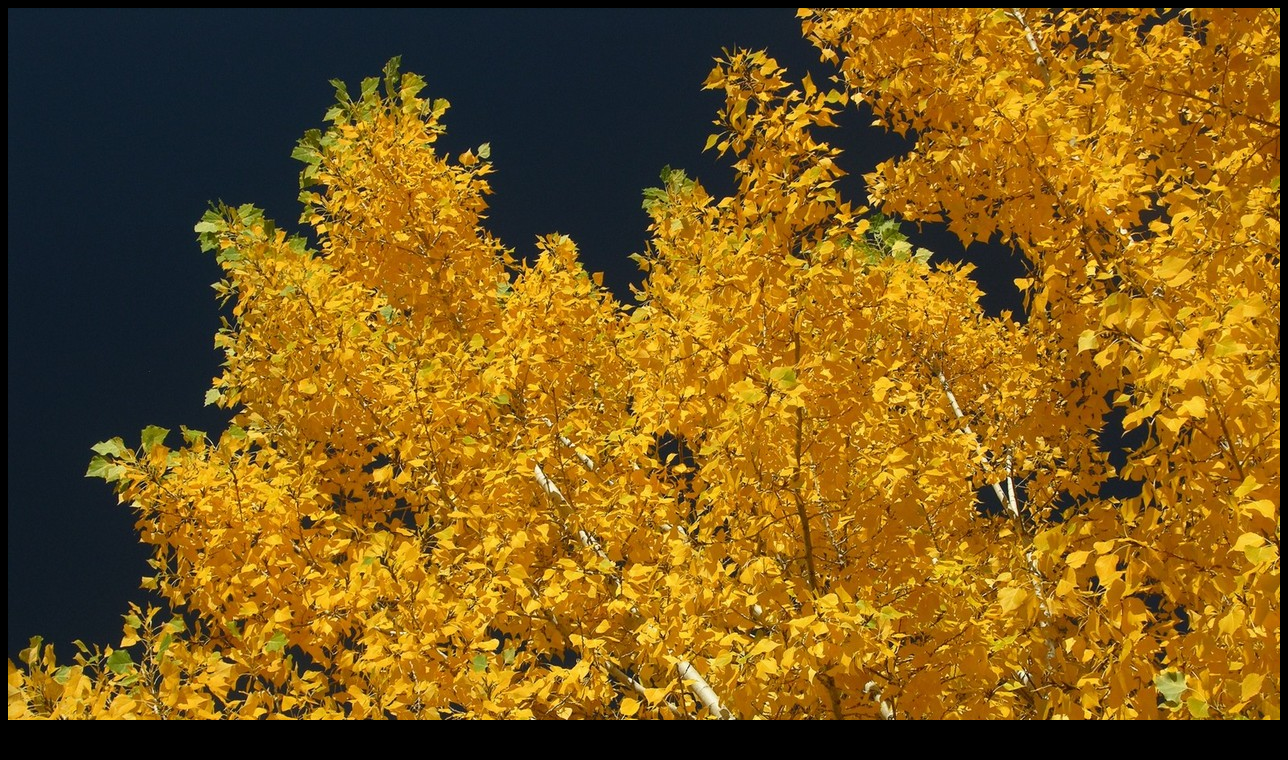

--- FILE ---
content_type: text/html
request_url: https://orneveien.org/nikon8700/big/121.htm
body_size: 95
content:
<html><head><title>Zoom Slide Show Page 121, file 2005-10-17-3766logan-autumn-colors.jpg, click photo to return.</title></head>
<body bgcolor="#000000">
<a href="../121.htm"><img src="2005-10-17-3766logan-autumn-colors.jpg"></a>
<font size=+2 color= "#FFFFFF">
</font>
</body></html>
